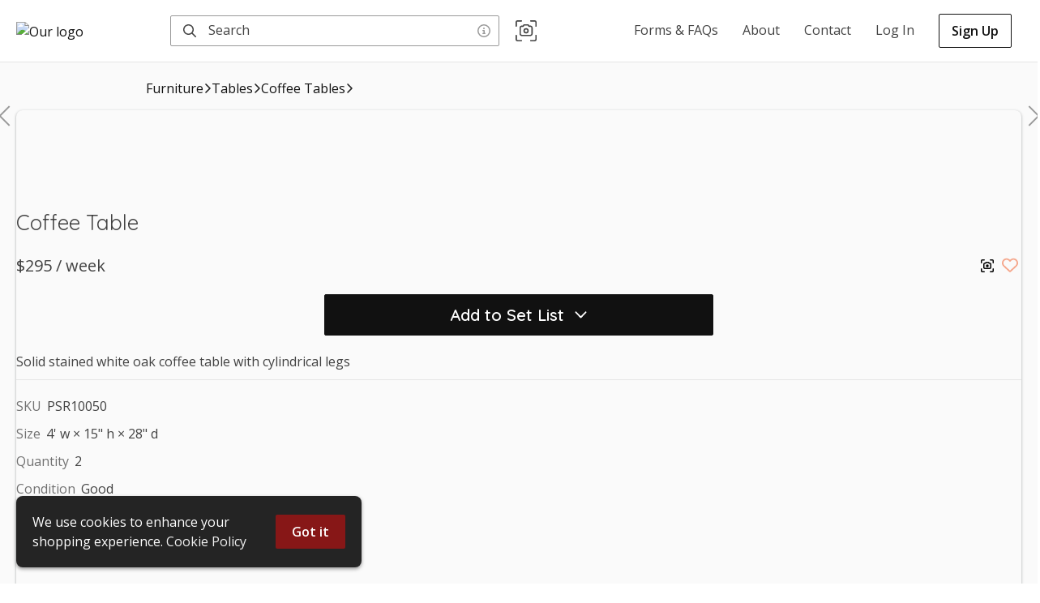

--- FILE ---
content_type: text/javascript; charset=utf-8
request_url: https://prevalentstudiorentals.com/_next/static/chunks/7541-17263ed683985ccb.js
body_size: 6899
content:
"use strict";(self.webpackChunk_N_E=self.webpackChunk_N_E||[]).push([[7541,6720,257,1277,8728],{85634:function(t,e,n){n.d(e,{f:function(){return l}});n(2784);var r=n(47869),o=n(93370),i=n(8330),c=n(52322);const a=r.ZP.div.withConfig({componentId:"sc-1h0frq8-0"})(["position:fixed;top:0;right:0;margin:16px;z-index:12;pointer-events:auto;@media (max-width:1024px){margin:8px;}@media (max-width:480px){position:unset;background:var(--neutral0);left:unset;right:unset;margin:0;text-align:right;}"]),s=r.ZP.button.withConfig({componentId:"sc-1h0frq8-1"})(["font-size:1.5em;color:var(--neutral10);background-color:transparent;display:flex;padding:6px 10px;:hover{color:var(--neutral0);}@media (max-width:768px){> span{font-size:1em;margin:2px 0 0 9px;}}@media (max-width:480px){color:var(--neutral60);display:inline;padding:10.5px 20px;}}"]),l=t=>{let{closeModal:e}=t;return(0,c.jsx)(a,{id:"close-modal-button",children:(0,c.jsx)(s,{"aria-label":"Close",onClick:e,type:"button",tabIndex:-1,children:(0,c.jsx)(o.g,{icon:i.NB})})})}},92312:function(t,e,n){n.d(e,{N:function(){return i}});var r=n(2784),o=n(90325);const i=()=>{const{openConfirm:t}=(0,r.useContext)(o.s);return t}},88728:function(t,e,n){n.d(e,{BU:function(){return y},Mm:function(){return f},QN:function(){return s},QT:function(){return m},Vc:function(){return g},ZL:function(){return l},s:function(){return d},xU:function(){return h}});var r=n(95235),o=n(80406);function i(t,e){var n=Object.keys(t);if(Object.getOwnPropertySymbols){var r=Object.getOwnPropertySymbols(t);e&&(r=r.filter((function(e){return Object.getOwnPropertyDescriptor(t,e).enumerable}))),n.push.apply(n,r)}return n}function c(t){for(var e=1;e<arguments.length;e++){var n=null!=arguments[e]?arguments[e]:{};e%2?i(Object(n),!0).forEach((function(e){(0,r.Z)(t,e,n[e])})):Object.getOwnPropertyDescriptors?Object.defineProperties(t,Object.getOwnPropertyDescriptors(n)):i(Object(n)).forEach((function(e){Object.defineProperty(t,e,Object.getOwnPropertyDescriptor(n,e))}))}return t}const a=t=>t.firestore.ordered,s=(0,o.P1)(a,(t=>Object.keys(t).filter((t=>t.startsWith("docs."))))),l=(0,o.P1)(s,a,((t,e)=>{const n=new Set,r=[];return t.forEach((t=>{e[t].forEach((t=>{n.has(t.id)||(n.add(t.id),r.push(t))}))})),r})),d=(0,o.P1)(l,(t=>t.map((t=>t.id)))),u=t=>t.firestore.data,p=(0,o.P1)(s,u,((t,e)=>t.reduce(((t,n)=>c(c({},t),e[n])),{}))),h=(0,o.P1)(s,u,((t,e)=>{const n=new Set;return t.forEach((t=>Object.keys(e[t]||{}).forEach((t=>n.add(t))))),Array.from(n)})),f=t=>!!(t.firestore.errors.byQuery["docs.0"]?t.firestore.errors.byQuery["docs.0"].code:t.firestore.errors.byQuery.doc&&t.firestore.errors.byQuery.doc.code),m=(t,e)=>p(t)[e]||t.firestore.data.doc&&t.firestore.data.doc[e]||t.firestore.data.doc,g=t=>t.firestore.status.requesting["docs/".concat(s(t).length)]||t.firestore.status.requesting.doc,y=t=>l(t).length%50?l(t).length:1e3},39968:function(t,e,n){n.d(e,{L:function(){return R}});var r=n(95235),o=n(82269),i=n(2784),c=n(83096),a=n(64157),s=n(5632),l=n.n(s),d=n(92312),u=n(47869),p=n(93370),h=n(56768),f=n(48403),m=n(32860),g=n(88728),y=n(52322);function b(t,e){var n=Object.keys(t);if(Object.getOwnPropertySymbols){var r=Object.getOwnPropertySymbols(t);e&&(r=r.filter((function(e){return Object.getOwnPropertyDescriptor(t,e).enumerable}))),n.push.apply(n,r)}return n}function v(t){for(var e=1;e<arguments.length;e++){var n=null!=arguments[e]?arguments[e]:{};e%2?b(Object(n),!0).forEach((function(e){(0,r.Z)(t,e,n[e])})):Object.getOwnPropertyDescriptors?Object.defineProperties(t,Object.getOwnPropertyDescriptors(n)):b(Object(n)).forEach((function(e){Object.defineProperty(t,e,Object.getOwnPropertyDescriptor(n,e))}))}return t}const x=u.ZP.div.withConfig({componentId:"sc-1b703qf-0"})(["position:fixed;bottom:0;left:0;right:0;top:0;pointer-events:none;z-index:5;margin:0 auto;padding:40px;@media (max-width:480px){display:none;}"]),w=u.ZP.div.withConfig({componentId:"sc-1b703qf-1"})(["height:100%;@media (max-width:920px){max-width:790px;}@media (max-width:768px){max-width:530px;}width:100%;margin:auto auto;pointer-events:none;display:flex;flex-direction:column;position:relative;padding:0;flex-shrink:0;align-items:stretch;box-sizing:border-box;vertical-align:baseline;"]),j=u.ZP.button.withConfig({componentId:"sc-1b703qf-2"})(["background-color:transparent;background-repeat:no-repeat;border:0;border:none;color:var(--neutral10);cursor:pointer;display:block;font-size:40px;font:inherit;line-height:initial;margin:0;overflow:hidden;padding:0;pointer-events:auto;position:absolute;text-align:center;top:50%;width:40px;z-index:11;:hover{color:var(--neutral0);}"]),O=(0,u.ZP)(j).withConfig({componentId:"sc-1b703qf-3"})(["right:-40px;"]),P=(0,u.ZP)(j).withConfig({componentId:"sc-1b703qf-4"})(["left:-40px;"]),I=t=>{let{maxWidth:e,fetchData:n,confirmProps:r,docId:o,docIdsSelector:c=g.s,isLoadingSelector:s=g.Vc,totalResultsSelector:u=g.BU}=t;const{prevId:b,nextId:j,isLoading:I,isDirty:k,itemsLength:D,totalPossibleItemsLength:C,itemsLeft:E}=(0,f.ix)((t=>{const e=c(t),n=e.indexOf(o);return{prevId:e[n-1],nextId:e[n+1],docIds:e,isLoading:s(t),isDirty:t.modal.isDirty,itemsLength:e.length,totalPossibleItemsLength:u(t),itemsLeft:e.length-n-1}}),a.wU),S=(0,d.N)(),N=(0,m.vy)(),Z=(0,i.useCallback)((()=>{if(!b)return;const t=()=>l().push({pathname:l().pathname,query:v(v({},l().query),{},{modalId:b})},l().asPath.replace(o,b),{shallow:!0,scroll:!1});var e;k&&r?null===(e=S(r))||void 0===e||e.then((async e=>{"confirmed"===e&&(N(!1),await t())})):t()}),[S,b,k,r,o,N]),R=(0,i.useCallback)((()=>{if(!j)return;const t=()=>l().push({pathname:l().pathname,query:v(v({},l().query),{},{modalId:j})},l().asPath.replace(o,j),{shallow:!0,scroll:!1});var e;k&&r?null===(e=S(r))||void 0===e||e.then((async e=>{"confirmed"===e&&(N(!1),await t())})):t()}),[S,j,k,r,o,N]),T=(0,i.useCallback)((()=>{if(!I&&C&&E<3){if(0===C-D)return;"function"===typeof n&&n()}}),[E,C,I,D,n]),L=(0,i.useCallback)((t=>{t.stopPropagation(),R(),T()}),[R,T]),A=(0,i.useCallback)((t=>{t.stopPropagation(),Z()}),[Z]),z=(0,i.useCallback)((t=>{t.shiftKey||"ArrowLeft"!==t.key||Z(),t.shiftKey||"ArrowRight"!==t.key||(R(),T())}),[R,Z,T]);return(0,i.useEffect)((()=>(window.addEventListener("keydown",z),()=>{window.removeEventListener("keydown",z)})),[z]),(0,y.jsx)(x,{id:"modal-carousel",children:(0,y.jsxs)(w,{style:{maxWidth:e},children:[b&&(0,y.jsx)(P,{title:"Previous Item",onClick:A,type:"button",children:(0,y.jsx)(p.g,{icon:h.yO,flip:"horizontal",size:"2x"})}),j&&(0,y.jsx)(O,{title:"Next Item",onClick:L,type:"button",children:(0,y.jsx)(p.g,{icon:h.yO,size:"2x"})})]})})};var k=n(85634),D=n(84421),C=n(35472);const E=["modalCarouselProps","closePortal","confirmProps","dialogStyle"],S=["modal","modalId","modalData"];function N(t,e){var n=Object.keys(t);if(Object.getOwnPropertySymbols){var r=Object.getOwnPropertySymbols(t);e&&(r=r.filter((function(e){return Object.getOwnPropertyDescriptor(t,e).enumerable}))),n.push.apply(n,r)}return n}function Z(t){for(var e=1;e<arguments.length;e++){var n=null!=arguments[e]?arguments[e]:{};e%2?N(Object(n),!0).forEach((function(e){(0,r.Z)(t,e,n[e])})):Object.getOwnPropertyDescriptors?Object.defineProperties(t,Object.getOwnPropertyDescriptors(n)):N(Object(n)).forEach((function(e){Object.defineProperty(t,e,Object.getOwnPropertyDescriptor(n,e))}))}return t}const R=t=>e=>{let{modalCarouselProps:n,closePortal:r,confirmProps:s,dialogStyle:u}=e,p=(0,o.Z)(e,E);const{0:h,1:f}=(0,i.useState)(!1),g=(0,i.useRef)(null),b=(0,d.N)(),v=(0,a.v9)((t=>t.modal.isDirty)),x=(0,m.vy)(),w=(0,i.useCallback)((async t=>{null===t||void 0===t||t.preventDefault();const e=()=>{f(!1),setTimeout((()=>{if("function"===typeof r)return void r();const t=l().query,{modal:e,modalId:n,modalData:i}=t,c=(0,o.Z)(t,S);return l().replace({pathname:l().pathname,query:c},void 0,{shallow:!0,scroll:!1})}),C.x)};if(v&&s){"confirmed"===await b(s)&&(x(!1),e())}else e()}),[r,s,v,b,x]);return(0,i.useEffect)((()=>{const t=t=>{"Escape"===t.key&&w()};window.addEventListener("keydown",t),g.current&&(0,c.Qp)(g.current,{allowTouchMove:t=>{for(;t&&t!==document.body;){if(null!==t.getAttribute("body-scroll-lock-ignore"))return!0;t=t.parentElement}return!1}});const e=setTimeout((()=>f(!0)),C.x);return()=>{clearTimeout(e),window.removeEventListener("keydown",t),(0,c.tP)()}}),[w]),(0,y.jsxs)(D.F0,{id:"modal-container",onClick:w,ref:g,style:{opacity:h?1:0},children:[(0,y.jsxs)(D.pL,{"aria-describedby":"dialogDesc","aria-labelledby":"dialogTitle",id:"modal-dialog",onClick:C.U,role:"dialog",style:u,children:[(0,y.jsx)(k.f,{closeModal:w}),(0,y.jsx)(t,Z(Z({},p),{},{closeModal:w,closePortal:r}))]}),!!n&&(0,y.jsx)(I,Z(Z({},n),{},{confirmProps:s}))]})}},7607:function(t,e,n){n.d(e,{i:function(){return p}});var r=n(39968),o=n(95235),i=n(82269),c=(n(2784),n(78366)),a=n(52322);const s=["Button","onButtonClick","closeOnOutsideClick"];function l(t,e){var n=Object.keys(t);if(Object.getOwnPropertySymbols){var r=Object.getOwnPropertySymbols(t);e&&(r=r.filter((function(e){return Object.getOwnPropertyDescriptor(t,e).enumerable}))),n.push.apply(n,r)}return n}function d(t){for(var e=1;e<arguments.length;e++){var n=null!=arguments[e]?arguments[e]:{};e%2?l(Object(n),!0).forEach((function(e){(0,o.Z)(t,e,n[e])})):Object.getOwnPropertyDescriptors?Object.defineProperties(t,Object.getOwnPropertyDescriptors(n)):l(Object(n)).forEach((function(e){Object.defineProperty(t,e,Object.getOwnPropertyDescriptor(n,e))}))}return t}const u="undefined"!==typeof document?document.getElementById("modal2-root"):null,p=t=>(t=>e=>{let{Button:n,onButtonClick:r,closeOnOutsideClick:o=!0}=e,l=(0,i.Z)(e,s);return(0,a.jsx)(c.Z,{closeOnOutsideClick:o,closeOnEsc:!0,node:u,children:e=>{let{openPortal:o,closePortal:i,portal:c}=e;return(0,a.jsxs)(a.Fragment,{children:[(0,a.jsx)(n,{onClick:t=>{t.preventDefault(),o(t),"function"===typeof r&&r(t)}}),c((0,a.jsx)(t,d(d({},l),{},{closePortal:i})))]})}})})((0,r.L)(t))},57800:function(t,e,n){n.d(e,{$t:function(){return h},AF:function(){return g},TO:function(){return m},Tw:function(){return b},_x:function(){return l},fk:function(){return u},mH:function(){return f}});n(2784);var r=n(93370),o=n(49306),i=n(8330),c=n(7214),a=n(47869),s=n(52322);const l=a.ZP.button.withConfig({componentId:"sc-kvw1tk-0"})(["background:none;border:none;padding:0 4px;"]),d=a.ZP.span.withConfig({componentId:"sc-kvw1tk-1"})(["font-size:1.25em;color:var(--heartRed);opacity:0.6;transition:opacity 0.3s;",":hover &{opacity:1;}"],l),u=()=>(0,s.jsx)(d,{className:"emptyHeart",children:(0,s.jsx)(r.g,{icon:o.m6})}),p=a.ZP.span.withConfig({componentId:"sc-kvw1tk-2"})(["font-size:1.25em;color:var(--heartRed);transition:opacity 0.3s;opacity:1;",":hover &{opacity:0.6;}"],l),h=()=>(0,s.jsx)(p,{className:"solidHeart",children:(0,s.jsx)(r.g,{icon:c.m6})}),f=(0,a.iv)(["border-radius:var(--ctaBorderRadius);color:var(--neutral50);transition:color 0.3s,background-color 0.3s;:hover{color:var(--neutral60);background-color:var(--neutral20);}"]),m=a.ZP.button.withConfig({componentId:"sc-kvw1tk-3"})(["align-items:center;display:inline-flex;font-size:1.125em;height:30px;justify-content:center;width:30px;",";"],f),g=(0,a.ZP)(m).withConfig({componentId:"sc-kvw1tk-4"})([":hover{color:var(--danger);}"]),y=a.ZP.span.withConfig({componentId:"sc-kvw1tk-5"})(["margin:0 0 0 4px !important;line-height:1;"]),b=()=>(0,s.jsx)(y,{children:(0,s.jsx)(r.g,{icon:i.NB})})},35472:function(t,e,n){n.d(e,{U:function(){return o},x:function(){return r}});const r=300,o=t=>t.stopPropagation()},32860:function(t,e,n){n.d(e,{X9:function(){return d},vy:function(){return l}});var r=n(2784),o=n(64157),i=n(48403),c=n(32145),a=n(29184);const s=t=>(0,c.action)(a.iv,t),l=()=>{const t=(0,o.I0)();return(0,r.useCallback)((e=>t(s(e))),[t])},d=()=>({isModalDirty:(0,i.ix)((t=>t.modal.isDirty)),setIsModalDirty:l()})},83083:function(t,e,n){n.d(e,{A:function(){return p},c:function(){return u}});var r=n(2784),o=n(39097),i=n.n(o),c=n(52322);const a=/<(\w+)>(.*?)<\/\1>|<(\w+)\/>/,s=/(?:\r\n|\r|\n)/g,l=t=>{if(!t.length)return[];const[e,n,r,o]=t.slice(0,4);return[[e||r,n||"",o]].concat(l(t.slice(4,t.length)))},d=function(t){let e=arguments.length>1&&void 0!==arguments[1]?arguments[1]:[];const n=t.replace(s,"").split(a);if(1===n.length)return t;const o=[],i=n.shift();return i&&o.push(i),l(n).forEach(((t,n)=>{let[i,a,s]=t;const l=e[i]||(0,c.jsx)(r.Fragment,{});o.push((0,r.cloneElement)(l,{key:n},a?d(a,e):l.props.children)),s&&o.push(s)})),o},u=t=>{let{text:e,components:n}=t;return(0,r.useMemo)((()=>n&&0!==n.length?(0,c.jsx)(c.Fragment,{children:d(e,n)}):(0,c.jsx)(c.Fragment,{children:e})),[e,n])},p=t=>{let{children:e,href:n}=t;return(0,c.jsx)(i(),{href:n,children:(0,c.jsx)("a",{children:e})})}},9390:function(t,e,n){n.d(e,{I:function(){return u}});n(2784);var r=n(93370),o=n(20387),i=n(47869),c=n(52322);const a=i.ZP.img.withConfig({componentId:"sc-12l8v6d-0"})(["width:100%;height:auto;animation:FadeIn 1s;"]),s=i.ZP.button.withConfig({componentId:"sc-12l8v6d-1"})(["animation:FadeIn 1s;border-radius:calc(var(--ctaBorderRadius) / 2);cursor:pointer;margin:auto;padding:0;position:relative;width:100%;:before{background-size:100% 100%;content:'';height:100%;left:0;position:absolute;top:0;transition:all 0.3s;width:100%;}:hover:before{opacity:0.5;background-color:black;}"]),l=i.ZP.div.withConfig({componentId:"sc-12l8v6d-2"})(["background-color:#00000090;border-radius:50%;box-shadow:rgba(0,0,0,0.2) 0px 2px 16px 0px;height:50px;left:50%;pointer-events:none;position:absolute;top:50%;transform:translate(-50%,-50%);width:50px;"]),d=i.ZP.div.withConfig({componentId:"sc-12l8v6d-3"})(["box-sizing:border-box;color:var(--neutral0);font-size:1.25em;left:calc(50% + 2px);line-height:1;position:absolute;top:50%;transform:translate(-50%,-50%);"]),u=t=>{let{imageSrc:e,imageAlt:n,onClick:i,style:u,loading:p,width:h,height:f}=t;return(0,c.jsxs)(s,{onClick:i,type:"button",style:u,children:[(0,c.jsx)(a,{src:e,alt:n,loading:p,width:h,height:f}),(0,c.jsx)(l,{children:(0,c.jsx)(d,{children:(0,c.jsx)(r.g,{icon:o.zc})})})]})}},81059:function(t,e,n){n.d(e,{x:function(){return a}});n(2784);var r=n(47869),o=n(52322);const i=r.ZP.div.withConfig({componentId:"sc-13m97q7-0"})(["position:relative;overflow:hidden;padding-top:56.25%;"]),c=r.ZP.iframe.withConfig({componentId:"sc-13m97q7-1"})(["position:absolute;top:0;left:0;width:100%;height:100%;"]),a=t=>{let{src:e,width:n=600,height:r=338}=t;return(0,o.jsx)(i,{children:(0,o.jsx)(c,{width:n,height:r,src:e,allow:"accelerometer; autoplay; fullscreen; encrypted-media; gyroscope; picture-in-picture",allowFullScreen:!0})})}},29392:function(t,e,n){n.d(e,{X:function(){return m}});var r=n(2784),o=n(12208),i=(n(88948),n(84430)),c=n(47869),a=n(55830),s=n(81059),l=n(7607),d=n(52322);const u=(0,c.ZP)(a.Zs).withConfig({componentId:"sc-7vptut-0"})(["width:auto;height:auto;background-color:black;justify-content:center;padding:50px;@media (max-width:1070px){border-radius:0;}@media (max-width:768px){padding:0;}"]),p=c.ZP.div.withConfig({componentId:"sc-7vptut-1"})(["width:970px;height:546px;@media (max-width:1070px){width:calc(100vw - 100px);height:auto;}@media (max-width:768px){width:100vw;}"]),h=(0,l.i)((t=>{let{videoSrc:e}=t;return(0,d.jsx)(u,{children:(0,d.jsx)(p,{children:(0,d.jsx)(s.x,{src:e,width:970,height:546})})})}));var f=n(9390);const m=t=>{let{className:e,containerClassName:n,defaultSize:c="largeUrl",isZoomed:a,onZoomChange:s,photo:l}=t;const{0:u,1:p}=(0,r.useState)(!1),m=(0,r.useRef)(null),g=(0,r.useCallback)((t=>"function"===typeof s?(s(t),{}):(p(t),{})),[s]);return l.ytVideoUrl?(0,d.jsx)("div",{children:(0,d.jsx)("div",{className:n,children:(0,d.jsx)("div",{className:e,style:{margin:"auto"},children:(0,d.jsx)(h,{videoSrc:l.ytVideoUrl,Button:t=>{let{onClick:e}=t;return(0,d.jsx)(f.I,{onClick:e,imageSrc:l.largeUrl||i.WN,loading:"lazy",imageAlt:l.alt||"video of item"})}})})})}):(0,d.jsx)("div",{className:n,ref:m,tabIndex:0,onKeyDown:t=>{"Escape"===t.key&&(t.target.blur(),g(!1)),t.stopPropagation()},children:(0,d.jsx)(o.f,{isZoomed:a||u,onZoomChange:g,zoomImg:{alt:"Zoomed"+(l.alt||"photo of item"),src:l.sourceUrl||l.largeUrl||l.mediumUrl||i.WN},children:(0,d.jsx)("img",{className:e,alt:l.alt||"photo of item",src:l[c]||l.sourceUrl||i.WN})})})}},25156:function(t,e,n){n.d(e,{o:function(){return i}});var r=n(32145),o=n(97370);const i={reset:()=>(0,r.action)(o.h6),requestItemsFromSearch:()=>(0,r.action)(o.q6),receiveItemsFromSearch:t=>(0,r.action)(o.U4,t),receiveMoreItemsFromSearch:t=>(0,r.action)(o.Vx,t),receiveOneItemFromSearch:t=>(0,r.action)(o.sq,t),error:t=>(0,r.action)(o.pn,t)}},28744:function(t,e,n){n.d(e,{DG:function(){return s},Iy:function(){return c},y2:function(){return a}});var r=n(95235);function o(t,e){var n=Object.keys(t);if(Object.getOwnPropertySymbols){var r=Object.getOwnPropertySymbols(t);e&&(r=r.filter((function(e){return Object.getOwnPropertyDescriptor(t,e).enumerable}))),n.push.apply(n,r)}return n}function i(t){for(var e=1;e<arguments.length;e++){var n=null!=arguments[e]?arguments[e]:{};e%2?o(Object(n),!0).forEach((function(e){(0,r.Z)(t,e,n[e])})):Object.getOwnPropertyDescriptors?Object.defineProperties(t,Object.getOwnPropertyDescriptors(n)):o(Object(n)).forEach((function(e){Object.defineProperty(t,e,Object.getOwnPropertyDescriptor(n,e))}))}return t}const c=function(){let t=arguments.length>0&&void 0!==arguments[0]?arguments[0]:[];const e=[],n=t.reduce(((t,n)=>(e.push(n.document.id),i(i({},t),{},{[n.document.id]:i(i({},n.document),{},{objectID:n.document.id})}))),{});return{byId:n,allIds:e}},a=function(){let t=arguments.length>0&&void 0!==arguments[0]?arguments[0]:[],e=arguments.length>1&&void 0!==arguments[1]?arguments[1]:"value";const n=[],r=t.reduce(((t,r)=>(n.push(r[e]),i(i({},t),{},{[r[e]]:r}))),{});return{byId:r,allIds:n}},s=t=>{const e=[];return{byId:t.reduce(((t,n)=>(e.push(n.id),i(i({},t),{},{[n.id]:n}))),{}),allIds:e}}},83256:function(t,e,n){n.d(e,{E2:function(){return s},KF:function(){return l},aj:function(){return p},rM:function(){return d},s3:function(){return m},ti:function(){return f}});var r=n(82269),o=(n(2784),n(18149)),i=n.n(o),c=n(16301);const a=["modal","modalId","redirect","params"],s=(t,e)=>"string"===typeof e[t]?[e[t]]:Array.isArray(e[t])?e[t]:[],l=t=>Array.isArray(t)?t[0]:t||"",d=t=>{const[e,n]=t.split(":");return["asc","desc"].includes(n.toLowerCase())?[e,n]:(console.error("invalid orderBy direction: ".concat(n,". Defaulting to asc")),[e,"asc"])},u=t=>{const{modal:e,modalId:n,redirect:o,params:i}=t,s=(0,r.Z)(t,a);return i&&(s.params=(0,c.arrayifyQuery)(i)),s},p=(t,e)=>!i()(u(t),u(e)),h=t=>t.replace(/(\/[^\/]*\/).*$/,"$1"),f=(t,e)=>h(t)!==h(e),m=t=>{let{ids:e}=t;return"undefined"!==typeof e&&e?"string"===typeof e?[e]:e:[]}},53200:function(t,e,n){n.d(e,{B7:function(){return i},T4:function(){return c},TL:function(){return s},a5:function(){return o},f2:function(){return a},kh:function(){return r}});const r=(t,e)=>"$".concat(t," - $").concat(980===e||void 0===e?"1,000+":e),o=980,i=(t,e,n)=>"Free"===t.purchaseType?"Free":"Asset"===t.purchaseType?"No Price":t.isHidden?n("C4Pricing"):t.hasVariants?t.purchaseType:c(t.price,e)+" "+n(t.unitText),c=function(){var t;let e=arguments.length>0&&void 0!==arguments[0]?arguments[0]:0,n=arguments.length>1?arguments[1]:void 0,r=arguments.length>2&&void 0!==arguments[2]?arguments[2]:"en";const o=(null===(t=globalThis.navigator)||void 0===t?void 0:t.language)||r;return Intl.NumberFormat(o,{style:"currency",currency:n,minimumFractionDigits:e-Math.round(e)!==0?2:0,maximumFractionDigits:2}).format(e)},a=(t,e)=>{const[n,i]=t;return 0!==n||i!==o&&i?r(n,i):e("Price")},s=["Digital Download","Print to Size","Buy Now"]},93418:function(t,e,n){n.d(e,{M:function(){return i}});const r=(t,e)=>e?t+'"':t<48?"".concat(t||0,'"'):"".concat(Math.floor(t/12),"'").concat(Math.round(t%12)||"").concat(t%12?'"':""),o=t=>t<100?"".concat(t||0,"cm"):"".concat(t/100,"m"),i=function(t){let{dimensions:e,priceSpecification:{purchaseType:n},size:i}=t,c=arguments.length>1&&void 0!==arguments[1]&&arguments[1],a=arguments.length>2&&void 0!==arguments[2]&&arguments[2],s=arguments.length>3&&void 0!==arguments[3]&&arguments[3],l=arguments.length>4&&void 0!==arguments[4]?arguments[4]:"whd",d=arguments.length>5&&void 0!==arguments[5]?arguments[5]:"";if(i)return i;if(null!==n&&void 0!==n&&n.startsWith("Print to Size"))return"Print to Size";if(null!==n&&void 0!==n&&n.startsWith("Digital"))return"Digital File";if(!e||!e.heightInches&&!e.widthInches&&!e.depthInches)return d;const u=s?o(e.widthInches):c?e.widthInches+'"':r(e.widthInches),p=s?o(e.heightInches):c?e.heightInches+'"':r(e.heightInches),h=s?o(e.depthInches):c?e.depthInches+'"':r(e.depthInches);return a?e.depthInches?"".concat(p," ").concat(l[1]," \xd7 ").concat(u," ").concat(l[0]," \xd7 ").concat(h," ").concat(l[2]):e.widthInches?"".concat(p," ").concat(l[1]," \xd7 ").concat(u," ").concat(l[0]):"".concat(p," ").concat(l[1]):e.depthInches?"".concat(u," ").concat(l[0]," \xd7 ").concat(p," ").concat(l[1]," \xd7 ").concat(h," ").concat(l[2]):e.heightInches?"".concat(u," ").concat(l[0]," \xd7 ").concat(p," ").concat(l[1]):"".concat(u," ").concat(l[0])}},84430:function(t,e,n){n.d(e,{Au:function(){return l},C9:function(){return a},Sn:function(){return i},WN:function(){return o},sU:function(){return s},x4:function(){return c}});var r=n(95323);const o="https://cdn.propcart.com/shared/no_image_available.jpeg",i={_geoloc:{lat:0,lng:0},_tags:[],condition:"",createdAt:Date.now(),description:"",dimensions:{widthInches:0,heightInches:0,depthInches:0},documents:[],isTaxFree:!1,objectID:"",orderByTitle:"",photos:[],priceSpecification:{purchaseType:"Weekly Rental",price:0,bin:0,unitText:"/ week"},quantity:1,sku:"",storageLocation:"",supplier:"",thumbnail:{},title:"",updatedAt:Date.now(),visibility:"Private",vendor:{id:"",displayName:"",name:"",phone:"",email:"",website:"",address:{city:"",state:""},isListed:!1},warehouseLocation:""},c=["Daily Rental","Digital Rental","Flat Rate Rental","Per Use Rental","Print to Size","Weekly Rental"],a=["Asset","Daily Rental","Flat Rate Rental","Per Use Rental","Weekly Rental"],s=["Digital Download","Print to Size","Daily Rental","Digital Sale"],l=t=>{if(t.variantId){var e,n;const o=null===(e=t.item)||void 0===e||null===(n=e.baseVariants)||void 0===n?void 0:n.find((e=>e.id===t.variantId));if(o)return o;(0,r.x)("Variant not found for ".concat(t.variantId))}return null}},21520:function(t,e,n){n.d(e,{v:function(){return h}});n(2784);var r=n(47931),o=n(6146),i=n(87139),c=n(84421),a=n(55270),s=n(64672),l=n(53795),d=n(58698),u=n(52322);const p={margin:"0 auto 15px auto",maxWidth:920,width:"calc(100% - 40px)"},h=t=>{let{item:e}=t;const{t:n}=(0,a.Nc)();return(0,u.jsxs)(r.N,{className:"itemPage",title:"".concat(e.title," | ").concat(n(e.priceSpecification.purchaseType)," ").concat(n("in")," ").concat(e.vendor.address.city," | ").concat(e.vendor.displayName),description:e.description,canonical:d.Z.vendor.website+"/item/"+e.objectID,imageUrl:e.thumbnail.largeUrl,type:"product.item",children:[(0,u.jsx)(o.h,{disable:!0}),(0,u.jsx)(c.or,{children:(0,u.jsxs)(c.q0,{children:[(0,u.jsx)(s.O,{query:{params:e._tags},style:p}),(0,u.jsx)(c.Sq,{children:(0,u.jsx)(l.t,{item:e,itemId:e.objectID,isSet:!!e.bundle})})]})}),(0,u.jsx)(i.$,{})]})}},16301:function(t,e,n){n.r(e),n.d(e,{arrayify:function(){return u},arrayifyQuery:function(){return p},attachListener:function(){return f},detachListener:function(){return m},dispatchListenerResponseDoc:function(){return O},dispatchListenerResponseQuery:function(){return j},firestoreRef:function(){return h},snapshotCache:function(){return d},verifyQueryConfig:function(){return g}});var r=n(95235),o=n(97357),i=n(33216),c=n(78392);function a(t,e){var n=Object.keys(t);if(Object.getOwnPropertySymbols){var r=Object.getOwnPropertySymbols(t);e&&(r=r.filter((function(e){return Object.getOwnPropertyDescriptor(t,e).enumerable}))),n.push.apply(n,r)}return n}function s(t){for(var e=1;e<arguments.length;e++){var n=null!=arguments[e]?arguments[e]:{};e%2?a(Object(n),!0).forEach((function(e){(0,r.Z)(t,e,n[e])})):Object.getOwnPropertyDescriptors?Object.defineProperties(t,Object.getOwnPropertyDescriptors(n)):a(Object(n)).forEach((function(e){Object.defineProperty(t,e,Object.getOwnPropertyDescriptor(n,e))}))}return t}function l(t){const e=typeof t;return null!=t&&("object"==e||"function"==e)}const d=new WeakMap,u=t=>Array.isArray(t)?t:[t],p=t=>t?Array.isArray(t)?t:[t]:[],h=t=>{const{collection:e,collectionGroup:n,limit:r,orderBy:i,startAfter:a,where:s}=t;if(e&&n)throw new Error("Reference cannot contain both Collection and CollectionGroup.");const l=(0,c.getFirestore)(),d=[],p=e?(0,o.hJ)(l,e):(0,o.B$)(l,n);var h,f;return s&&d.push(...(h=s,Array.isArray(h[0])?h.map((t=>(0,o.ar)(...t))):[(0,o.ar)(...h)])),i&&d.push(...(f=i,Array.isArray(f[0])?f.map((t=>(0,o.Xo)(...t))):[(0,o.Xo)(...f)])),r&&d.push((0,o.b9)(r)),a&&d.push((0,o.TQ)(...u(a))),(0,o.IO)(p,...d)},f=(t,e,n,r)=>{const o=e.storeAs;return r.listeners[o]||(r.listeners[o]=n),t({type:i.H.SET_LISTENER,meta:e,payload:{name:o}}),r.listeners},m=(t,e,n)=>{const{storeAs:r}=e;n.listeners[r]&&(n.listeners[r](),delete n.listeners[r]),t({type:i.H.UNSET_LISTENER,meta:e,payload:{name:r}})},g=t=>{if(!t.collection&&!t.collectionGroup&&!t.doc)throw new Error("Collection, Collection Group and/or Doc are required parameters within query definition object.")},y=t=>{const e=[];return t.forEach((t=>{const n=l(t.data())?s({id:t.id},t.data()||t.data):{id:t.id,data:t.data()};d.set(n,t),e.push(n)})),d.set(e,t),e},b=t=>{const e=[];if(t.exists()){const n=l(t.data())?s({id:t.id},t.data()||t.data):{id:t.id,data:t.data()};d.set(n,t),e.push(n)}return d.set(e,t),e},v=t=>{const e={};return t.forEach((t=>{const n=t.data()||t;d.set(n,t),e[t.id]=n})),Object.keys(e).length?(d.set(e,t),e):null},x=t=>{const e={},n=t.exists()?t.data():null;return n&&d.set(n,t),e[t.id]=n,Object.keys(e).length?(d.set(e,t),e):null},w={added:i.H.DOCUMENT_ADDED,removed:i.H.DOCUMENT_REMOVED,modified:i.H.DOCUMENT_MODIFIED},j=t=>{let{dispatch:e,docData:n,meta:r}=t;n.docChanges().length<n.size?n.docChanges().forEach((t=>{e(((t,e)=>{const n=s(s({},e),{},{path:t.doc.ref.path,doc:t.doc.id});return{type:w[t.type]||i.H.DOCUMENT_MODIFIED,meta:n,payload:{data:t.doc.data(),ordered:{oldIndex:t.oldIndex,newIndex:t.newIndex}}}})(t,r))})):e({type:i.H.LISTENER_RESPONSE,meta:r,payload:{data:v(n),ordered:y(n)}})},O=t=>{let{dispatch:e,docData:n,meta:r}=t;e({type:i.H.LISTENER_RESPONSE,meta:r,payload:{data:x(n),ordered:b(n)}})}}}]);

--- FILE ---
content_type: text/javascript; charset=utf-8
request_url: https://prevalentstudiorentals.com/_next/static/chunks/4326-f6216d0123299356.js
body_size: 10099
content:
"use strict";(self.webpackChunk_N_E=self.webpackChunk_N_E||[]).push([[4326],{64326:function(e,t,r){r.d(t,{Rt:function(){return Cn},gN:function(){return On},F2:function(){return In},l0:function(){return An},J9:function(){return bn},U$:function(){return Sn},u6:function(){return rn},wq:function(){return mn}});var n=function(e){return function(e){return!!e&&"object"===typeof e}(e)&&!function(e){var t=Object.prototype.toString.call(e);return"[object RegExp]"===t||"[object Date]"===t||function(e){return e.$$typeof===a}(e)}(e)};var a="function"===typeof Symbol&&Symbol.for?Symbol.for("react.element"):60103;function o(e,t){return!1!==t.clone&&t.isMergeableObject(e)?u((r=e,Array.isArray(r)?[]:{}),e,t):e;var r}function i(e,t,r){return e.concat(t).map((function(e){return o(e,r)}))}function u(e,t,r){(r=r||{}).arrayMerge=r.arrayMerge||i,r.isMergeableObject=r.isMergeableObject||n;var a=Array.isArray(t);return a===Array.isArray(e)?a?r.arrayMerge(e,t,r):function(e,t,r){var n={};return r.isMergeableObject(e)&&Object.keys(e).forEach((function(t){n[t]=o(e[t],r)})),Object.keys(t).forEach((function(a){r.isMergeableObject(t[a])&&e[a]?n[a]=u(e[a],t[a],r):n[a]=o(t[a],r)})),n}(e,t,r):o(t,r)}u.all=function(e,t){if(!Array.isArray(e))throw new Error("first argument should be an array");return e.reduce((function(e,r){return u(e,r,t)}),{})};var c=u,s="object"==typeof global&&global&&global.Object===Object&&global,l="object"==typeof self&&self&&self.Object===Object&&self,f=s||l||Function("return this")(),p=f.Symbol,v=Object.prototype,d=v.hasOwnProperty,h=v.toString,y=p?p.toStringTag:void 0;var b=function(e){var t=d.call(e,y),r=e[y];try{e[y]=void 0;var n=!0}catch(o){}var a=h.call(e);return n&&(t?e[y]=r:delete e[y]),a},m=Object.prototype.toString;var g=function(e){return m.call(e)},_=p?p.toStringTag:void 0;var j=function(e){return null==e?void 0===e?"[object Undefined]":"[object Null]":_&&_ in Object(e)?b(e):g(e)};var E=function(e,t){return function(r){return e(t(r))}},S=E(Object.getPrototypeOf,Object);var O=function(e){return null!=e&&"object"==typeof e},A=Function.prototype,T=Object.prototype,w=A.toString,F=T.hasOwnProperty,k=w.call(Object);var R=function(e){if(!O(e)||"[object Object]"!=j(e))return!1;var t=S(e);if(null===t)return!0;var r=F.call(t,"constructor")&&t.constructor;return"function"==typeof r&&r instanceof r&&w.call(r)==k},I=r(2784),C=r(78435),M=r.n(C),P=r(55518);var U=function(){this.__data__=[],this.size=0};var D=function(e,t){return e===t||e!==e&&t!==t};var x=function(e,t){for(var r=e.length;r--;)if(D(e[r][0],t))return r;return-1},V=Array.prototype.splice;var L=function(e){var t=this.__data__,r=x(t,e);return!(r<0)&&(r==t.length-1?t.pop():V.call(t,r,1),--this.size,!0)};var N=function(e){var t=this.__data__,r=x(t,e);return r<0?void 0:t[r][1]};var B=function(e){return x(this.__data__,e)>-1};var z=function(e,t){var r=this.__data__,n=x(r,e);return n<0?(++this.size,r.push([e,t])):r[n][1]=t,this};function $(e){var t=-1,r=null==e?0:e.length;for(this.clear();++t<r;){var n=e[t];this.set(n[0],n[1])}}$.prototype.clear=U,$.prototype.delete=L,$.prototype.get=N,$.prototype.has=B,$.prototype.set=z;var G=$;var W=function(){this.__data__=new G,this.size=0};var H=function(e){var t=this.__data__,r=t.delete(e);return this.size=t.size,r};var Z=function(e){return this.__data__.get(e)};var q=function(e){return this.__data__.has(e)};var K=function(e){var t=typeof e;return null!=e&&("object"==t||"function"==t)};var Y=function(e){if(!K(e))return!1;var t=j(e);return"[object Function]"==t||"[object GeneratorFunction]"==t||"[object AsyncFunction]"==t||"[object Proxy]"==t},J=f["__core-js_shared__"],Q=function(){var e=/[^.]+$/.exec(J&&J.keys&&J.keys.IE_PROTO||"");return e?"Symbol(src)_1."+e:""}();var X=function(e){return!!Q&&Q in e},ee=Function.prototype.toString;var te=function(e){if(null!=e){try{return ee.call(e)}catch(t){}try{return e+""}catch(t){}}return""},re=/^\[object .+?Constructor\]$/,ne=Function.prototype,ae=Object.prototype,oe=ne.toString,ie=ae.hasOwnProperty,ue=RegExp("^"+oe.call(ie).replace(/[\\^$.*+?()[\]{}|]/g,"\\$&").replace(/hasOwnProperty|(function).*?(?=\\\()| for .+?(?=\\\])/g,"$1.*?")+"$");var ce=function(e){return!(!K(e)||X(e))&&(Y(e)?ue:re).test(te(e))};var se=function(e,t){return null==e?void 0:e[t]};var le=function(e,t){var r=se(e,t);return ce(r)?r:void 0},fe=le(f,"Map"),pe=le(Object,"create");var ve=function(){this.__data__=pe?pe(null):{},this.size=0};var de=function(e){var t=this.has(e)&&delete this.__data__[e];return this.size-=t?1:0,t},he=Object.prototype.hasOwnProperty;var ye=function(e){var t=this.__data__;if(pe){var r=t[e];return"__lodash_hash_undefined__"===r?void 0:r}return he.call(t,e)?t[e]:void 0},be=Object.prototype.hasOwnProperty;var me=function(e){var t=this.__data__;return pe?void 0!==t[e]:be.call(t,e)};var ge=function(e,t){var r=this.__data__;return this.size+=this.has(e)?0:1,r[e]=pe&&void 0===t?"__lodash_hash_undefined__":t,this};function _e(e){var t=-1,r=null==e?0:e.length;for(this.clear();++t<r;){var n=e[t];this.set(n[0],n[1])}}_e.prototype.clear=ve,_e.prototype.delete=de,_e.prototype.get=ye,_e.prototype.has=me,_e.prototype.set=ge;var je=_e;var Ee=function(){this.size=0,this.__data__={hash:new je,map:new(fe||G),string:new je}};var Se=function(e){var t=typeof e;return"string"==t||"number"==t||"symbol"==t||"boolean"==t?"__proto__"!==e:null===e};var Oe=function(e,t){var r=e.__data__;return Se(t)?r["string"==typeof t?"string":"hash"]:r.map};var Ae=function(e){var t=Oe(this,e).delete(e);return this.size-=t?1:0,t};var Te=function(e){return Oe(this,e).get(e)};var we=function(e){return Oe(this,e).has(e)};var Fe=function(e,t){var r=Oe(this,e),n=r.size;return r.set(e,t),this.size+=r.size==n?0:1,this};function ke(e){var t=-1,r=null==e?0:e.length;for(this.clear();++t<r;){var n=e[t];this.set(n[0],n[1])}}ke.prototype.clear=Ee,ke.prototype.delete=Ae,ke.prototype.get=Te,ke.prototype.has=we,ke.prototype.set=Fe;var Re=ke;var Ie=function(e,t){var r=this.__data__;if(r instanceof G){var n=r.__data__;if(!fe||n.length<199)return n.push([e,t]),this.size=++r.size,this;r=this.__data__=new Re(n)}return r.set(e,t),this.size=r.size,this};function Ce(e){var t=this.__data__=new G(e);this.size=t.size}Ce.prototype.clear=W,Ce.prototype.delete=H,Ce.prototype.get=Z,Ce.prototype.has=q,Ce.prototype.set=Ie;var Me=Ce;var Pe=function(e,t){for(var r=-1,n=null==e?0:e.length;++r<n&&!1!==t(e[r],r,e););return e},Ue=function(){try{var e=le(Object,"defineProperty");return e({},"",{}),e}catch(t){}}();var De=function(e,t,r){"__proto__"==t&&Ue?Ue(e,t,{configurable:!0,enumerable:!0,value:r,writable:!0}):e[t]=r},xe=Object.prototype.hasOwnProperty;var Ve=function(e,t,r){var n=e[t];xe.call(e,t)&&D(n,r)&&(void 0!==r||t in e)||De(e,t,r)};var Le=function(e,t,r,n){var a=!r;r||(r={});for(var o=-1,i=t.length;++o<i;){var u=t[o],c=n?n(r[u],e[u],u,r,e):void 0;void 0===c&&(c=e[u]),a?De(r,u,c):Ve(r,u,c)}return r};var Ne=function(e,t){for(var r=-1,n=Array(e);++r<e;)n[r]=t(r);return n};var Be=function(e){return O(e)&&"[object Arguments]"==j(e)},ze=Object.prototype,$e=ze.hasOwnProperty,Ge=ze.propertyIsEnumerable,We=Be(function(){return arguments}())?Be:function(e){return O(e)&&$e.call(e,"callee")&&!Ge.call(e,"callee")},He=We,Ze=Array.isArray;var qe=function(){return!1},Ke="object"==typeof exports&&exports&&!exports.nodeType&&exports,Ye=Ke&&"object"==typeof module&&module&&!module.nodeType&&module,Je=Ye&&Ye.exports===Ke?f.Buffer:void 0,Qe=(Je?Je.isBuffer:void 0)||qe,Xe=/^(?:0|[1-9]\d*)$/;var et=function(e,t){var r=typeof e;return!!(t=null==t?9007199254740991:t)&&("number"==r||"symbol"!=r&&Xe.test(e))&&e>-1&&e%1==0&&e<t};var tt=function(e){return"number"==typeof e&&e>-1&&e%1==0&&e<=9007199254740991},rt={};rt["[object Float32Array]"]=rt["[object Float64Array]"]=rt["[object Int8Array]"]=rt["[object Int16Array]"]=rt["[object Int32Array]"]=rt["[object Uint8Array]"]=rt["[object Uint8ClampedArray]"]=rt["[object Uint16Array]"]=rt["[object Uint32Array]"]=!0,rt["[object Arguments]"]=rt["[object Array]"]=rt["[object ArrayBuffer]"]=rt["[object Boolean]"]=rt["[object DataView]"]=rt["[object Date]"]=rt["[object Error]"]=rt["[object Function]"]=rt["[object Map]"]=rt["[object Number]"]=rt["[object Object]"]=rt["[object RegExp]"]=rt["[object Set]"]=rt["[object String]"]=rt["[object WeakMap]"]=!1;var nt=function(e){return O(e)&&tt(e.length)&&!!rt[j(e)]};var at=function(e){return function(t){return e(t)}},ot="object"==typeof exports&&exports&&!exports.nodeType&&exports,it=ot&&"object"==typeof module&&module&&!module.nodeType&&module,ut=it&&it.exports===ot&&s.process,ct=function(){try{var e=it&&it.require&&it.require("util").types;return e||ut&&ut.binding&&ut.binding("util")}catch(t){}}(),st=ct&&ct.isTypedArray,lt=st?at(st):nt,ft=Object.prototype.hasOwnProperty;var pt=function(e,t){var r=Ze(e),n=!r&&He(e),a=!r&&!n&&Qe(e),o=!r&&!n&&!a&&lt(e),i=r||n||a||o,u=i?Ne(e.length,String):[],c=u.length;for(var s in e)!t&&!ft.call(e,s)||i&&("length"==s||a&&("offset"==s||"parent"==s)||o&&("buffer"==s||"byteLength"==s||"byteOffset"==s)||et(s,c))||u.push(s);return u},vt=Object.prototype;var dt=function(e){var t=e&&e.constructor;return e===("function"==typeof t&&t.prototype||vt)},ht=E(Object.keys,Object),yt=Object.prototype.hasOwnProperty;var bt=function(e){if(!dt(e))return ht(e);var t=[];for(var r in Object(e))yt.call(e,r)&&"constructor"!=r&&t.push(r);return t};var mt=function(e){return null!=e&&tt(e.length)&&!Y(e)};var gt=function(e){return mt(e)?pt(e):bt(e)};var _t=function(e,t){return e&&Le(t,gt(t),e)};var jt=function(e){var t=[];if(null!=e)for(var r in Object(e))t.push(r);return t},Et=Object.prototype.hasOwnProperty;var St=function(e){if(!K(e))return jt(e);var t=dt(e),r=[];for(var n in e)("constructor"!=n||!t&&Et.call(e,n))&&r.push(n);return r};var Ot=function(e){return mt(e)?pt(e,!0):St(e)};var At=function(e,t){return e&&Le(t,Ot(t),e)},Tt="object"==typeof exports&&exports&&!exports.nodeType&&exports,wt=Tt&&"object"==typeof module&&module&&!module.nodeType&&module,Ft=wt&&wt.exports===Tt?f.Buffer:void 0,kt=Ft?Ft.allocUnsafe:void 0;var Rt=function(e,t){if(t)return e.slice();var r=e.length,n=kt?kt(r):new e.constructor(r);return e.copy(n),n};var It=function(e,t){var r=-1,n=e.length;for(t||(t=Array(n));++r<n;)t[r]=e[r];return t};var Ct=function(e,t){for(var r=-1,n=null==e?0:e.length,a=0,o=[];++r<n;){var i=e[r];t(i,r,e)&&(o[a++]=i)}return o};var Mt=function(){return[]},Pt=Object.prototype.propertyIsEnumerable,Ut=Object.getOwnPropertySymbols,Dt=Ut?function(e){return null==e?[]:(e=Object(e),Ct(Ut(e),(function(t){return Pt.call(e,t)})))}:Mt;var xt=function(e,t){return Le(e,Dt(e),t)};var Vt=function(e,t){for(var r=-1,n=t.length,a=e.length;++r<n;)e[a+r]=t[r];return e},Lt=Object.getOwnPropertySymbols?function(e){for(var t=[];e;)Vt(t,Dt(e)),e=S(e);return t}:Mt;var Nt=function(e,t){return Le(e,Lt(e),t)};var Bt=function(e,t,r){var n=t(e);return Ze(e)?n:Vt(n,r(e))};var zt=function(e){return Bt(e,gt,Dt)};var $t=function(e){return Bt(e,Ot,Lt)},Gt=le(f,"DataView"),Wt=le(f,"Promise"),Ht=le(f,"Set"),Zt=le(f,"WeakMap"),qt="[object Map]",Kt="[object Promise]",Yt="[object Set]",Jt="[object WeakMap]",Qt="[object DataView]",Xt=te(Gt),er=te(fe),tr=te(Wt),rr=te(Ht),nr=te(Zt),ar=j;(Gt&&ar(new Gt(new ArrayBuffer(1)))!=Qt||fe&&ar(new fe)!=qt||Wt&&ar(Wt.resolve())!=Kt||Ht&&ar(new Ht)!=Yt||Zt&&ar(new Zt)!=Jt)&&(ar=function(e){var t=j(e),r="[object Object]"==t?e.constructor:void 0,n=r?te(r):"";if(n)switch(n){case Xt:return Qt;case er:return qt;case tr:return Kt;case rr:return Yt;case nr:return Jt}return t});var or=ar,ir=Object.prototype.hasOwnProperty;var ur=function(e){var t=e.length,r=new e.constructor(t);return t&&"string"==typeof e[0]&&ir.call(e,"index")&&(r.index=e.index,r.input=e.input),r},cr=f.Uint8Array;var sr=function(e){var t=new e.constructor(e.byteLength);return new cr(t).set(new cr(e)),t};var lr=function(e,t){var r=t?sr(e.buffer):e.buffer;return new e.constructor(r,e.byteOffset,e.byteLength)},fr=/\w*$/;var pr=function(e){var t=new e.constructor(e.source,fr.exec(e));return t.lastIndex=e.lastIndex,t},vr=p?p.prototype:void 0,dr=vr?vr.valueOf:void 0;var hr=function(e){return dr?Object(dr.call(e)):{}};var yr=function(e,t){var r=t?sr(e.buffer):e.buffer;return new e.constructor(r,e.byteOffset,e.length)};var br=function(e,t,r){var n=e.constructor;switch(t){case"[object ArrayBuffer]":return sr(e);case"[object Boolean]":case"[object Date]":return new n(+e);case"[object DataView]":return lr(e,r);case"[object Float32Array]":case"[object Float64Array]":case"[object Int8Array]":case"[object Int16Array]":case"[object Int32Array]":case"[object Uint8Array]":case"[object Uint8ClampedArray]":case"[object Uint16Array]":case"[object Uint32Array]":return yr(e,r);case"[object Map]":case"[object Set]":return new n;case"[object Number]":case"[object String]":return new n(e);case"[object RegExp]":return pr(e);case"[object Symbol]":return hr(e)}},mr=Object.create,gr=function(){function e(){}return function(t){if(!K(t))return{};if(mr)return mr(t);e.prototype=t;var r=new e;return e.prototype=void 0,r}}();var _r=function(e){return"function"!=typeof e.constructor||dt(e)?{}:gr(S(e))};var jr=function(e){return O(e)&&"[object Map]"==or(e)},Er=ct&&ct.isMap,Sr=Er?at(Er):jr;var Or=function(e){return O(e)&&"[object Set]"==or(e)},Ar=ct&&ct.isSet,Tr=Ar?at(Ar):Or,wr="[object Arguments]",Fr="[object Function]",kr="[object Object]",Rr={};Rr[wr]=Rr["[object Array]"]=Rr["[object ArrayBuffer]"]=Rr["[object DataView]"]=Rr["[object Boolean]"]=Rr["[object Date]"]=Rr["[object Float32Array]"]=Rr["[object Float64Array]"]=Rr["[object Int8Array]"]=Rr["[object Int16Array]"]=Rr["[object Int32Array]"]=Rr["[object Map]"]=Rr["[object Number]"]=Rr["[object Object]"]=Rr["[object RegExp]"]=Rr["[object Set]"]=Rr["[object String]"]=Rr["[object Symbol]"]=Rr["[object Uint8Array]"]=Rr["[object Uint8ClampedArray]"]=Rr["[object Uint16Array]"]=Rr["[object Uint32Array]"]=!0,Rr["[object Error]"]=Rr[Fr]=Rr["[object WeakMap]"]=!1;var Ir=function e(t,r,n,a,o,i){var u,c=1&r,s=2&r,l=4&r;if(n&&(u=o?n(t,a,o,i):n(t)),void 0!==u)return u;if(!K(t))return t;var f=Ze(t);if(f){if(u=ur(t),!c)return It(t,u)}else{var p=or(t),v=p==Fr||"[object GeneratorFunction]"==p;if(Qe(t))return Rt(t,c);if(p==kr||p==wr||v&&!o){if(u=s||v?{}:_r(t),!c)return s?Nt(t,At(u,t)):xt(t,_t(u,t))}else{if(!Rr[p])return o?t:{};u=br(t,p,c)}}i||(i=new Me);var d=i.get(t);if(d)return d;i.set(t,u),Tr(t)?t.forEach((function(a){u.add(e(a,r,n,a,t,i))})):Sr(t)&&t.forEach((function(a,o){u.set(o,e(a,r,n,o,t,i))}));var h=f?void 0:(l?s?$t:zt:s?Ot:gt)(t);return Pe(h||t,(function(a,o){h&&(a=t[o=a]),Ve(u,o,e(a,r,n,o,t,i))})),u};var Cr=function(e){return Ir(e,4)};var Mr=function(e,t){for(var r=-1,n=null==e?0:e.length,a=Array(n);++r<n;)a[r]=t(e[r],r,e);return a};var Pr=function(e){return"symbol"==typeof e||O(e)&&"[object Symbol]"==j(e)};function Ur(e,t){if("function"!=typeof e||null!=t&&"function"!=typeof t)throw new TypeError("Expected a function");var r=function(){var n=arguments,a=t?t.apply(this,n):n[0],o=r.cache;if(o.has(a))return o.get(a);var i=e.apply(this,n);return r.cache=o.set(a,i)||o,i};return r.cache=new(Ur.Cache||Re),r}Ur.Cache=Re;var Dr=Ur;var xr=/[^.[\]]+|\[(?:(-?\d+(?:\.\d+)?)|(["'])((?:(?!\2)[^\\]|\\.)*?)\2)\]|(?=(?:\.|\[\])(?:\.|\[\]|$))/g,Vr=/\\(\\)?/g,Lr=function(e){var t=Dr(e,(function(e){return 500===r.size&&r.clear(),e})),r=t.cache;return t}((function(e){var t=[];return 46===e.charCodeAt(0)&&t.push(""),e.replace(xr,(function(e,r,n,a){t.push(n?a.replace(Vr,"$1"):r||e)})),t}));var Nr=function(e){if("string"==typeof e||Pr(e))return e;var t=e+"";return"0"==t&&1/e==-Infinity?"-0":t},Br=p?p.prototype:void 0,zr=Br?Br.toString:void 0;var $r=function e(t){if("string"==typeof t)return t;if(Ze(t))return Mr(t,e)+"";if(Pr(t))return zr?zr.call(t):"";var r=t+"";return"0"==r&&1/t==-Infinity?"-0":r};var Gr=function(e){return null==e?"":$r(e)};var Wr=function(e){return Ze(e)?Mr(e,Nr):Pr(e)?[e]:It(Lr(Gr(e)))},Hr=r(73463),Zr=r.n(Hr);var qr=function(e){return Ir(e,5)};function Kr(){return Kr=Object.assign||function(e){for(var t=1;t<arguments.length;t++){var r=arguments[t];for(var n in r)Object.prototype.hasOwnProperty.call(r,n)&&(e[n]=r[n])}return e},Kr.apply(this,arguments)}function Yr(e,t){e.prototype=Object.create(t.prototype),e.prototype.constructor=e,e.__proto__=t}function Jr(e,t){if(null==e)return{};var r,n,a={},o=Object.keys(e);for(n=0;n<o.length;n++)r=o[n],t.indexOf(r)>=0||(a[r]=e[r]);return a}function Qr(e){if(void 0===e)throw new ReferenceError("this hasn't been initialised - super() hasn't been called");return e}var Xr=(0,I.createContext)(void 0);Xr.displayName="FormikContext";var en=Xr.Provider,tn=Xr.Consumer;function rn(){var e=(0,I.useContext)(Xr);return e||(0,P.Z)(!1),e}var nn=function(e){return Array.isArray(e)&&0===e.length},an=function(e){return"function"===typeof e},on=function(e){return null!==e&&"object"===typeof e},un=function(e){return String(Math.floor(Number(e)))===e},cn=function(e){return"[object String]"===Object.prototype.toString.call(e)},sn=function(e){return 0===I.Children.count(e)},ln=function(e){return on(e)&&an(e.then)};function fn(e,t,r,n){void 0===n&&(n=0);for(var a=Wr(t);e&&n<a.length;)e=e[a[n++]];return n===a.length||e?void 0===e?r:e:r}function pn(e,t,r){for(var n=Cr(e),a=n,o=0,i=Wr(t);o<i.length-1;o++){var u=i[o],c=fn(e,i.slice(0,o+1));if(c&&(on(c)||Array.isArray(c)))a=a[u]=Cr(c);else{var s=i[o+1];a=a[u]=un(s)&&Number(s)>=0?[]:{}}}return(0===o?e:a)[i[o]]===r?e:(void 0===r?delete a[i[o]]:a[i[o]]=r,0===o&&void 0===r&&delete n[i[o]],n)}function vn(e,t,r,n){void 0===r&&(r=new WeakMap),void 0===n&&(n={});for(var a=0,o=Object.keys(e);a<o.length;a++){var i=o[a],u=e[i];on(u)?r.get(u)||(r.set(u,!0),n[i]=Array.isArray(u)?[]:{},vn(u,t,r,n[i])):n[i]=t}return n}var dn={},hn={};function yn(e){var t=e.validateOnChange,r=void 0===t||t,n=e.validateOnBlur,a=void 0===n||n,o=e.validateOnMount,i=void 0!==o&&o,u=e.isInitialValid,s=e.enableReinitialize,l=void 0!==s&&s,f=e.onSubmit,p=Jr(e,["validateOnChange","validateOnBlur","validateOnMount","isInitialValid","enableReinitialize","onSubmit"]),v=Kr({validateOnChange:r,validateOnBlur:a,validateOnMount:i,onSubmit:f},p),d=(0,I.useRef)(v.initialValues),h=(0,I.useRef)(v.initialErrors||dn),y=(0,I.useRef)(v.initialTouched||hn),b=(0,I.useRef)(v.initialStatus),m=(0,I.useRef)(!1),g=(0,I.useRef)({});(0,I.useEffect)((function(){return m.current=!0,function(){m.current=!1}}),[]);var _=(0,I.useState)(0)[1],j=(0,I.useRef)({values:v.initialValues,errors:v.initialErrors||dn,touched:v.initialTouched||hn,status:v.initialStatus,isSubmitting:!1,isValidating:!1,submitCount:0}),E=j.current,S=(0,I.useCallback)((function(e){var t=j.current;j.current=function(e,t){switch(t.type){case"SET_VALUES":return Kr({},e,{values:t.payload});case"SET_TOUCHED":return Kr({},e,{touched:t.payload});case"SET_ERRORS":return M()(e.errors,t.payload)?e:Kr({},e,{errors:t.payload});case"SET_STATUS":return Kr({},e,{status:t.payload});case"SET_ISSUBMITTING":return Kr({},e,{isSubmitting:t.payload});case"SET_ISVALIDATING":return Kr({},e,{isValidating:t.payload});case"SET_FIELD_VALUE":return Kr({},e,{values:pn(e.values,t.payload.field,t.payload.value)});case"SET_FIELD_TOUCHED":return Kr({},e,{touched:pn(e.touched,t.payload.field,t.payload.value)});case"SET_FIELD_ERROR":return Kr({},e,{errors:pn(e.errors,t.payload.field,t.payload.value)});case"RESET_FORM":return Kr({},e,t.payload);case"SET_FORMIK_STATE":return t.payload(e);case"SUBMIT_ATTEMPT":return Kr({},e,{touched:vn(e.values,!0),isSubmitting:!0,submitCount:e.submitCount+1});case"SUBMIT_FAILURE":case"SUBMIT_SUCCESS":return Kr({},e,{isSubmitting:!1});default:return e}}(t,e),t!==j.current&&_((function(e){return e+1}))}),[]),O=(0,I.useCallback)((function(e,t){return new Promise((function(r,n){var a=v.validate(e,t);null==a?r(dn):ln(a)?a.then((function(e){r(e||dn)}),(function(e){n(e)})):r(a)}))}),[v.validate]),A=(0,I.useCallback)((function(e,t){var r=v.validationSchema,n=an(r)?r(t):r,a=t&&n.validateAt?n.validateAt(t,e):function(e,t,r,n){void 0===r&&(r=!1);var a=gn(e);return t[r?"validateSync":"validate"](a,{abortEarly:!1,context:n||a})}(e,n);return new Promise((function(e,t){a.then((function(){e(dn)}),(function(r){"ValidationError"===r.name?e(mn(r)):t(r)}))}))}),[v.validationSchema]),T=(0,I.useCallback)((function(e,t){return new Promise((function(r){return r(g.current[e].validate(t))}))}),[]),w=(0,I.useCallback)((function(e){var t=Object.keys(g.current).filter((function(e){return an(g.current[e].validate)})),r=t.length>0?t.map((function(t){return T(t,fn(e,t))})):[Promise.resolve("DO_NOT_DELETE_YOU_WILL_BE_FIRED")];return Promise.all(r).then((function(e){return e.reduce((function(e,r,n){return"DO_NOT_DELETE_YOU_WILL_BE_FIRED"===r||r&&(e=pn(e,t[n],r)),e}),{})}))}),[T]),F=(0,I.useCallback)((function(e){return Promise.all([w(e),v.validationSchema?A(e):{},v.validate?O(e):{}]).then((function(e){var t=e[0],r=e[1],n=e[2];return c.all([t,r,n],{arrayMerge:_n})}))}),[v.validate,v.validationSchema,w,O,A]),k=En((function(e){return void 0===e&&(e=E.values),S({type:"SET_ISVALIDATING",payload:!0}),F(e).then((function(e){return m.current&&(S({type:"SET_ISVALIDATING",payload:!1}),S({type:"SET_ERRORS",payload:e})),e}))}));(0,I.useEffect)((function(){i&&!0===m.current&&M()(d.current,v.initialValues)&&k(d.current)}),[i,k]);var R=(0,I.useCallback)((function(e){var t=e&&e.values?e.values:d.current,r=e&&e.errors?e.errors:h.current?h.current:v.initialErrors||{},n=e&&e.touched?e.touched:y.current?y.current:v.initialTouched||{},a=e&&e.status?e.status:b.current?b.current:v.initialStatus;d.current=t,h.current=r,y.current=n,b.current=a;var o=function(){S({type:"RESET_FORM",payload:{isSubmitting:!!e&&!!e.isSubmitting,errors:r,touched:n,status:a,values:t,isValidating:!!e&&!!e.isValidating,submitCount:e&&e.submitCount&&"number"===typeof e.submitCount?e.submitCount:0}})};if(v.onReset){var i=v.onReset(E.values,J);ln(i)?i.then(o):o()}else o()}),[v.initialErrors,v.initialStatus,v.initialTouched,v.onReset]);(0,I.useEffect)((function(){!0!==m.current||M()(d.current,v.initialValues)||l&&(d.current=v.initialValues,R(),i&&k(d.current))}),[l,v.initialValues,R,i,k]),(0,I.useEffect)((function(){l&&!0===m.current&&!M()(h.current,v.initialErrors)&&(h.current=v.initialErrors||dn,S({type:"SET_ERRORS",payload:v.initialErrors||dn}))}),[l,v.initialErrors]),(0,I.useEffect)((function(){l&&!0===m.current&&!M()(y.current,v.initialTouched)&&(y.current=v.initialTouched||hn,S({type:"SET_TOUCHED",payload:v.initialTouched||hn}))}),[l,v.initialTouched]),(0,I.useEffect)((function(){l&&!0===m.current&&!M()(b.current,v.initialStatus)&&(b.current=v.initialStatus,S({type:"SET_STATUS",payload:v.initialStatus}))}),[l,v.initialStatus,v.initialTouched]);var C=En((function(e){if(g.current[e]&&an(g.current[e].validate)){var t=fn(E.values,e),r=g.current[e].validate(t);return ln(r)?(S({type:"SET_ISVALIDATING",payload:!0}),r.then((function(e){return e})).then((function(t){S({type:"SET_FIELD_ERROR",payload:{field:e,value:t}}),S({type:"SET_ISVALIDATING",payload:!1})}))):(S({type:"SET_FIELD_ERROR",payload:{field:e,value:r}}),Promise.resolve(r))}return v.validationSchema?(S({type:"SET_ISVALIDATING",payload:!0}),A(E.values,e).then((function(e){return e})).then((function(t){S({type:"SET_FIELD_ERROR",payload:{field:e,value:fn(t,e)}}),S({type:"SET_ISVALIDATING",payload:!1})}))):Promise.resolve()})),P=(0,I.useCallback)((function(e,t){var r=t.validate;g.current[e]={validate:r}}),[]),U=(0,I.useCallback)((function(e){delete g.current[e]}),[]),D=En((function(e,t){return S({type:"SET_TOUCHED",payload:e}),(void 0===t?a:t)?k(E.values):Promise.resolve()})),x=(0,I.useCallback)((function(e){S({type:"SET_ERRORS",payload:e})}),[]),V=En((function(e,t){var n=an(e)?e(E.values):e;return S({type:"SET_VALUES",payload:n}),(void 0===t?r:t)?k(n):Promise.resolve()})),L=(0,I.useCallback)((function(e,t){S({type:"SET_FIELD_ERROR",payload:{field:e,value:t}})}),[]),N=En((function(e,t,n){return S({type:"SET_FIELD_VALUE",payload:{field:e,value:t}}),(void 0===n?r:n)?k(pn(E.values,e,t)):Promise.resolve()})),B=(0,I.useCallback)((function(e,t){var r,n=t,a=e;if(!cn(e)){e.persist&&e.persist();var o=e.target?e.target:e.currentTarget,i=o.type,u=o.name,c=o.id,s=o.value,l=o.checked,f=(o.outerHTML,o.options),p=o.multiple;n=t||(u||c),a=/number|range/.test(i)?(r=parseFloat(s),isNaN(r)?"":r):/checkbox/.test(i)?function(e,t,r){if("boolean"===typeof e)return Boolean(t);var n=[],a=!1,o=-1;if(Array.isArray(e))n=e,a=(o=e.indexOf(r))>=0;else if(!r||"true"==r||"false"==r)return Boolean(t);if(t&&r&&!a)return n.concat(r);if(!a)return n;return n.slice(0,o).concat(n.slice(o+1))}(fn(E.values,n),l,s):f&&p?function(e){return Array.from(e).filter((function(e){return e.selected})).map((function(e){return e.value}))}(f):s}n&&N(n,a)}),[N,E.values]),z=En((function(e){if(cn(e))return function(t){return B(t,e)};B(e)})),$=En((function(e,t,r){return void 0===t&&(t=!0),S({type:"SET_FIELD_TOUCHED",payload:{field:e,value:t}}),(void 0===r?a:r)?k(E.values):Promise.resolve()})),G=(0,I.useCallback)((function(e,t){e.persist&&e.persist();var r=e.target,n=r.name,a=r.id,o=(r.outerHTML,t||(n||a));$(o,!0)}),[$]),W=En((function(e){if(cn(e))return function(t){return G(t,e)};G(e)})),H=(0,I.useCallback)((function(e){an(e)?S({type:"SET_FORMIK_STATE",payload:e}):S({type:"SET_FORMIK_STATE",payload:function(){return e}})}),[]),Z=(0,I.useCallback)((function(e){S({type:"SET_STATUS",payload:e})}),[]),q=(0,I.useCallback)((function(e){S({type:"SET_ISSUBMITTING",payload:e})}),[]),K=En((function(){return S({type:"SUBMIT_ATTEMPT"}),k().then((function(e){var t=e instanceof Error;if(!t&&0===Object.keys(e).length){var r;try{if(void 0===(r=Q()))return}catch(n){throw n}return Promise.resolve(r).then((function(e){return m.current&&S({type:"SUBMIT_SUCCESS"}),e})).catch((function(e){if(m.current)throw S({type:"SUBMIT_FAILURE"}),e}))}if(m.current&&(S({type:"SUBMIT_FAILURE"}),t))throw e}))})),Y=En((function(e){e&&e.preventDefault&&an(e.preventDefault)&&e.preventDefault(),e&&e.stopPropagation&&an(e.stopPropagation)&&e.stopPropagation(),K().catch((function(e){console.warn("Warning: An unhandled error was caught from submitForm()",e)}))})),J={resetForm:R,validateForm:k,validateField:C,setErrors:x,setFieldError:L,setFieldTouched:$,setFieldValue:N,setStatus:Z,setSubmitting:q,setTouched:D,setValues:V,setFormikState:H,submitForm:K},Q=En((function(){return f(E.values,J)})),X=En((function(e){e&&e.preventDefault&&an(e.preventDefault)&&e.preventDefault(),e&&e.stopPropagation&&an(e.stopPropagation)&&e.stopPropagation(),R()})),ee=(0,I.useCallback)((function(e){return{value:fn(E.values,e),error:fn(E.errors,e),touched:!!fn(E.touched,e),initialValue:fn(d.current,e),initialTouched:!!fn(y.current,e),initialError:fn(h.current,e)}}),[E.errors,E.touched,E.values]),te=(0,I.useCallback)((function(e){return{setValue:function(t,r){return N(e,t,r)},setTouched:function(t,r){return $(e,t,r)},setError:function(t){return L(e,t)}}}),[N,$,L]),re=(0,I.useCallback)((function(e){var t=on(e),r=t?e.name:e,n=fn(E.values,r),a={name:r,value:n,onChange:z,onBlur:W};if(t){var o=e.type,i=e.value,u=e.as,c=e.multiple;"checkbox"===o?void 0===i?a.checked=!!n:(a.checked=!(!Array.isArray(n)||!~n.indexOf(i)),a.value=i):"radio"===o?(a.checked=n===i,a.value=i):"select"===u&&c&&(a.value=a.value||[],a.multiple=!0)}return a}),[W,z,E.values]),ne=(0,I.useMemo)((function(){return!M()(d.current,E.values)}),[d.current,E.values]),ae=(0,I.useMemo)((function(){return"undefined"!==typeof u?ne?E.errors&&0===Object.keys(E.errors).length:!1!==u&&an(u)?u(v):u:E.errors&&0===Object.keys(E.errors).length}),[u,ne,E.errors,v]);return Kr({},E,{initialValues:d.current,initialErrors:h.current,initialTouched:y.current,initialStatus:b.current,handleBlur:W,handleChange:z,handleReset:X,handleSubmit:Y,resetForm:R,setErrors:x,setFormikState:H,setFieldTouched:$,setFieldValue:N,setFieldError:L,setStatus:Z,setSubmitting:q,setTouched:D,setValues:V,submitForm:K,validateForm:k,validateField:C,isValid:ae,dirty:ne,unregisterField:U,registerField:P,getFieldProps:re,getFieldMeta:ee,getFieldHelpers:te,validateOnBlur:a,validateOnChange:r,validateOnMount:i})}function bn(e){var t=yn(e),r=e.component,n=e.children,a=e.render,o=e.innerRef;return(0,I.useImperativeHandle)(o,(function(){return t})),(0,I.createElement)(en,{value:t},r?(0,I.createElement)(r,t):a?a(t):n?an(n)?n(t):sn(n)?null:I.Children.only(n):null)}function mn(e){var t={};if(e.inner){if(0===e.inner.length)return pn(t,e.path,e.message);var r=e.inner,n=Array.isArray(r),a=0;for(r=n?r:r[Symbol.iterator]();;){var o;if(n){if(a>=r.length)break;o=r[a++]}else{if((a=r.next()).done)break;o=a.value}var i=o;fn(t,i.path)||(t=pn(t,i.path,i.message))}}return t}function gn(e){var t=Array.isArray(e)?[]:{};for(var r in e)if(Object.prototype.hasOwnProperty.call(e,r)){var n=String(r);!0===Array.isArray(e[n])?t[n]=e[n].map((function(e){return!0===Array.isArray(e)||R(e)?gn(e):""!==e?e:void 0})):R(e[n])?t[n]=gn(e[n]):t[n]=""!==e[n]?e[n]:void 0}return t}function _n(e,t,r){var n=e.slice();return t.forEach((function(t,a){if("undefined"===typeof n[a]){var o=!1!==r.clone&&r.isMergeableObject(t);n[a]=o?c(Array.isArray(t)?[]:{},t,r):t}else r.isMergeableObject(t)?n[a]=c(e[a],t,r):-1===e.indexOf(t)&&n.push(t)})),n}var jn="undefined"!==typeof window&&"undefined"!==typeof window.document&&"undefined"!==typeof window.document.createElement?I.useLayoutEffect:I.useEffect;function En(e){var t=(0,I.useRef)(e);return jn((function(){t.current=e})),(0,I.useCallback)((function(){for(var e=arguments.length,r=new Array(e),n=0;n<e;n++)r[n]=arguments[n];return t.current.apply(void 0,r)}),[])}function Sn(e){var t=rn(),r=t.getFieldProps,n=t.getFieldMeta,a=t.getFieldHelpers,o=t.registerField,i=t.unregisterField,u=on(e)?e:{name:e},c=u.name,s=u.validate;(0,I.useEffect)((function(){return c&&o(c,{validate:s}),function(){c&&i(c)}}),[o,i,c,s]),c||(0,P.Z)(!1);var l=(0,I.useMemo)((function(){return a(c)}),[a,c]);return[r(u),n(c),l]}function On(e){var t=e.validate,r=e.name,n=e.render,a=e.children,o=e.as,i=e.component,u=e.className,c=Jr(e,["validate","name","render","children","as","component","className"]),s=Jr(rn(),["validate","validationSchema"]);var l=s.registerField,f=s.unregisterField;(0,I.useEffect)((function(){return l(r,{validate:t}),function(){f(r)}}),[l,f,r,t]);var p=s.getFieldProps(Kr({name:r},c)),v=s.getFieldMeta(r),d={field:p,form:s};if(n)return n(Kr({},d,{meta:v}));if(an(a))return a(Kr({},d,{meta:v}));if(i){if("string"===typeof i){var h=c.innerRef,y=Jr(c,["innerRef"]);return(0,I.createElement)(i,Kr({ref:h},p,y,{className:u}),a)}return(0,I.createElement)(i,Kr({field:p,form:s},c,{className:u}),a)}var b=o||"input";if("string"===typeof b){var m=c.innerRef,g=Jr(c,["innerRef"]);return(0,I.createElement)(b,Kr({ref:m},p,g,{className:u}),a)}return(0,I.createElement)(b,Kr({},p,c,{className:u}),a)}var An=(0,I.forwardRef)((function(e,t){var r=e.action,n=Jr(e,["action"]),a=null!=r?r:"#",o=rn(),i=o.handleReset,u=o.handleSubmit;return(0,I.createElement)("form",Kr({onSubmit:u,ref:t,onReset:i,action:a},n))}));function Tn(e){var t=function(t){return(0,I.createElement)(tn,null,(function(r){return r||(0,P.Z)(!1),(0,I.createElement)(e,Kr({},t,{formik:r}))}))},r=e.displayName||e.name||e.constructor&&e.constructor.name||"Component";return t.WrappedComponent=e,t.displayName="FormikConnect("+r+")",Zr()(t,e)}An.displayName="Form";var wn=function(e,t,r){var n=Fn(e);return n.splice(t,0,r),n},Fn=function(e){if(e){if(Array.isArray(e))return[].concat(e);var t=Object.keys(e).map((function(e){return parseInt(e)})).reduce((function(e,t){return t>e?t:e}),0);return Array.from(Kr({},e,{length:t+1}))}return[]},kn=function(e,t){var r="function"===typeof e?e:t;return function(e){if(Array.isArray(e)||on(e)){var t=Fn(e);return r(t)}return e}},Rn=function(e){function t(t){var r;return(r=e.call(this,t)||this).updateArrayField=function(e,t,n){var a=r.props,o=a.name;(0,a.formik.setFormikState)((function(r){var a=kn(n,e),i=kn(t,e),u=pn(r.values,o,e(fn(r.values,o))),c=n?a(fn(r.errors,o)):void 0,s=t?i(fn(r.touched,o)):void 0;return nn(c)&&(c=void 0),nn(s)&&(s=void 0),Kr({},r,{values:u,errors:n?pn(r.errors,o,c):r.errors,touched:t?pn(r.touched,o,s):r.touched})}))},r.push=function(e){return r.updateArrayField((function(t){return[].concat(Fn(t),[qr(e)])}),!1,!1)},r.handlePush=function(e){return function(){return r.push(e)}},r.swap=function(e,t){return r.updateArrayField((function(r){return function(e,t,r){var n=Fn(e),a=n[t];return n[t]=n[r],n[r]=a,n}(r,e,t)}),!0,!0)},r.handleSwap=function(e,t){return function(){return r.swap(e,t)}},r.move=function(e,t){return r.updateArrayField((function(r){return function(e,t,r){var n=Fn(e),a=n[t];return n.splice(t,1),n.splice(r,0,a),n}(r,e,t)}),!0,!0)},r.handleMove=function(e,t){return function(){return r.move(e,t)}},r.insert=function(e,t){return r.updateArrayField((function(r){return wn(r,e,t)}),(function(t){return wn(t,e,null)}),(function(t){return wn(t,e,null)}))},r.handleInsert=function(e,t){return function(){return r.insert(e,t)}},r.replace=function(e,t){return r.updateArrayField((function(r){return function(e,t,r){var n=Fn(e);return n[t]=r,n}(r,e,t)}),!1,!1)},r.handleReplace=function(e,t){return function(){return r.replace(e,t)}},r.unshift=function(e){var t=-1;return r.updateArrayField((function(r){var n=r?[e].concat(r):[e];return t=n.length,n}),(function(e){return e?[null].concat(e):[null]}),(function(e){return e?[null].concat(e):[null]})),t},r.handleUnshift=function(e){return function(){return r.unshift(e)}},r.handleRemove=function(e){return function(){return r.remove(e)}},r.handlePop=function(){return function(){return r.pop()}},r.remove=r.remove.bind(Qr(r)),r.pop=r.pop.bind(Qr(r)),r}Yr(t,e);var r=t.prototype;return r.componentDidUpdate=function(e){this.props.validateOnChange&&this.props.formik.validateOnChange&&!M()(fn(e.formik.values,e.name),fn(this.props.formik.values,this.props.name))&&this.props.formik.validateForm(this.props.formik.values)},r.remove=function(e){var t;return this.updateArrayField((function(r){var n=r?Fn(r):[];return t||(t=n[e]),an(n.splice)&&n.splice(e,1),an(n.every)&&n.every((function(e){return void 0===e}))?[]:n}),!0,!0),t},r.pop=function(){var e;return this.updateArrayField((function(t){var r=t.slice();return e||(e=r&&r.pop&&r.pop()),r}),!0,!0),e},r.render=function(){var e={push:this.push,pop:this.pop,swap:this.swap,move:this.move,insert:this.insert,replace:this.replace,unshift:this.unshift,remove:this.remove,handlePush:this.handlePush,handlePop:this.handlePop,handleSwap:this.handleSwap,handleMove:this.handleMove,handleInsert:this.handleInsert,handleReplace:this.handleReplace,handleUnshift:this.handleUnshift,handleRemove:this.handleRemove},t=this.props,r=t.component,n=t.render,a=t.children,o=t.name,i=Kr({},e,{form:Jr(t.formik,["validate","validationSchema"]),name:o});return r?(0,I.createElement)(r,i):n?n(i):a?"function"===typeof a?a(i):sn(a)?null:I.Children.only(a):null},t}(I.Component);Rn.defaultProps={validateOnChange:!0};var In=Tn(Rn),Cn=(I.Component,Tn(function(e){function t(t){var r;r=e.call(this,t)||this;var n=t.render,a=t.children,o=t.component,i=t.as;t.name;return n&&(0,P.Z)(!1),o&&n&&(0,P.Z)(!1),i&&a&&an(a)&&(0,P.Z)(!1),o&&a&&an(a)&&(0,P.Z)(!1),n&&a&&!sn(a)&&(0,P.Z)(!1),r}Yr(t,e);var r=t.prototype;return r.shouldComponentUpdate=function(e){return this.props.shouldUpdate?this.props.shouldUpdate(e,this.props):e.name!==this.props.name||fn(e.formik.values,this.props.name)!==fn(this.props.formik.values,this.props.name)||fn(e.formik.errors,this.props.name)!==fn(this.props.formik.errors,this.props.name)||fn(e.formik.touched,this.props.name)!==fn(this.props.formik.touched,this.props.name)||Object.keys(this.props).length!==Object.keys(e).length||e.formik.isSubmitting!==this.props.formik.isSubmitting},r.componentDidMount=function(){this.props.formik.registerField(this.props.name,{validate:this.props.validate})},r.componentDidUpdate=function(e){this.props.name!==e.name&&(this.props.formik.unregisterField(e.name),this.props.formik.registerField(this.props.name,{validate:this.props.validate})),this.props.validate!==e.validate&&this.props.formik.registerField(this.props.name,{validate:this.props.validate})},r.componentWillUnmount=function(){this.props.formik.unregisterField(this.props.name)},r.render=function(){var e=this.props,t=e.name,r=e.render,n=e.as,a=e.children,o=e.component,i=e.formik,u=Jr(e,["validate","name","render","as","children","component","shouldUpdate","formik"]),c=Jr(i,["validate","validationSchema"]),s=i.getFieldProps(Kr({name:t},u)),l={field:s,meta:{value:fn(i.values,t),error:fn(i.errors,t),touched:!!fn(i.touched,t),initialValue:fn(i.initialValues,t),initialTouched:!!fn(i.initialTouched,t),initialError:fn(i.initialErrors,t)},form:c};if(r)return r(l);if(an(a))return a(l);if(o){if("string"===typeof o){var f=u.innerRef,p=Jr(u,["innerRef"]);return(0,I.createElement)(o,Kr({ref:f},s,p),a)}return(0,I.createElement)(o,Kr({field:s,form:i},u),a)}var v=n||"input";if("string"===typeof v){var d=u.innerRef,h=Jr(u,["innerRef"]);return(0,I.createElement)(v,Kr({ref:d},s,h),a)}return(0,I.createElement)(v,Kr({},s,u),a)},t}(I.Component)))},78435:function(e){var t=Array.isArray,r=Object.keys,n=Object.prototype.hasOwnProperty,a="undefined"!==typeof Element;function o(e,i){if(e===i)return!0;if(e&&i&&"object"==typeof e&&"object"==typeof i){var u,c,s,l=t(e),f=t(i);if(l&&f){if((c=e.length)!=i.length)return!1;for(u=c;0!==u--;)if(!o(e[u],i[u]))return!1;return!0}if(l!=f)return!1;var p=e instanceof Date,v=i instanceof Date;if(p!=v)return!1;if(p&&v)return e.getTime()==i.getTime();var d=e instanceof RegExp,h=i instanceof RegExp;if(d!=h)return!1;if(d&&h)return e.toString()==i.toString();var y=r(e);if((c=y.length)!==r(i).length)return!1;for(u=c;0!==u--;)if(!n.call(i,y[u]))return!1;if(a&&e instanceof Element&&i instanceof Element)return e===i;for(u=c;0!==u--;)if(("_owner"!==(s=y[u])||!e.$$typeof)&&!o(e[s],i[s]))return!1;return!0}return e!==e&&i!==i}e.exports=function(e,t){try{return o(e,t)}catch(r){if(r.message&&r.message.match(/stack|recursion/i)||-2146828260===r.number)return console.warn("Warning: react-fast-compare does not handle circular references.",r.name,r.message),!1;throw r}}},55518:function(e,t){t.Z=function(e,t){}}}]);